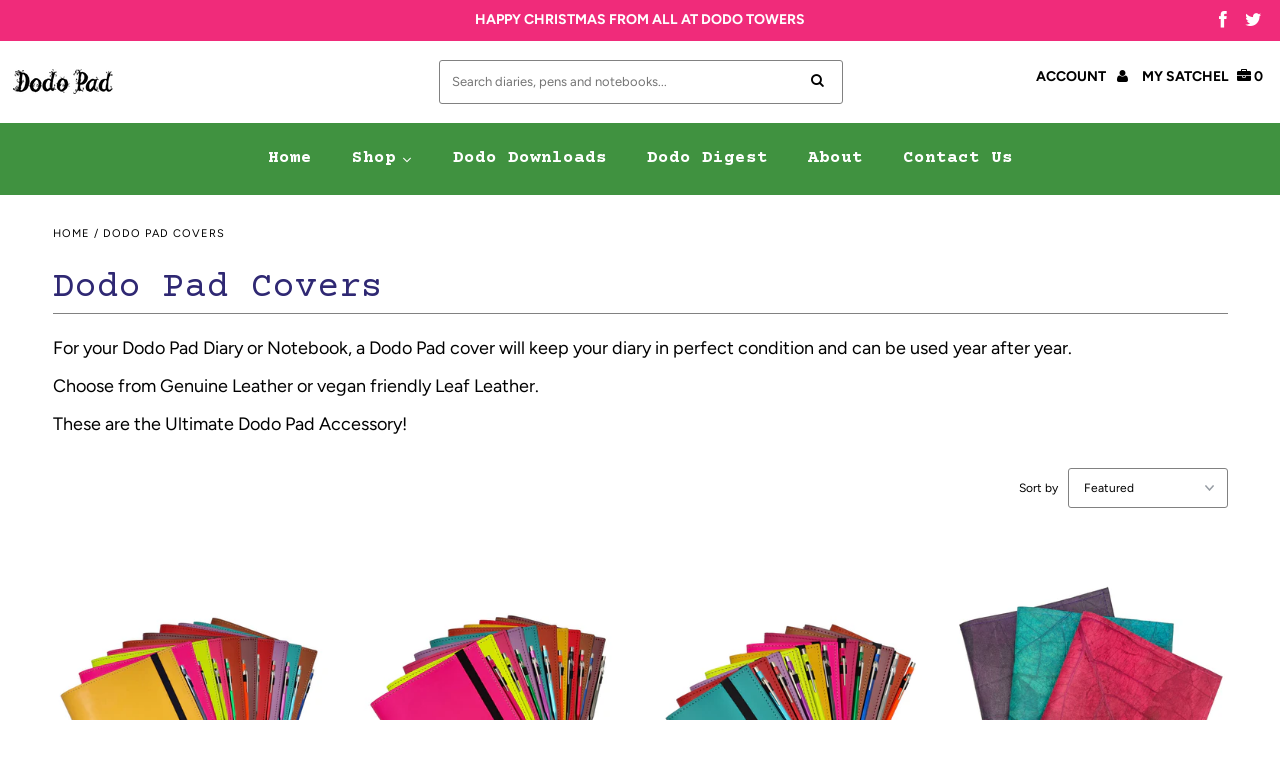

--- FILE ---
content_type: application/javascript
request_url: https://ecommplugins-trustboxsettings.trustpilot.com/the-dodo-pad.myshopify.com.js?settings=1658512638314&shop=the-dodo-pad.myshopify.com
body_size: 233
content:
const trustpilot_trustbox_settings = {"trustboxes":[],"activeTrustbox":0,"pageUrls":{"landing":"https://the-dodo-pad.myshopify.com","category":"https://the-dodo-pad.myshopify.com/collections/shop-all-products","product":"https://the-dodo-pad.myshopify.com/products/2022-dodo-fam-planner-calendar"}};
dispatchEvent(new CustomEvent('trustpilotTrustboxSettingsLoaded'));